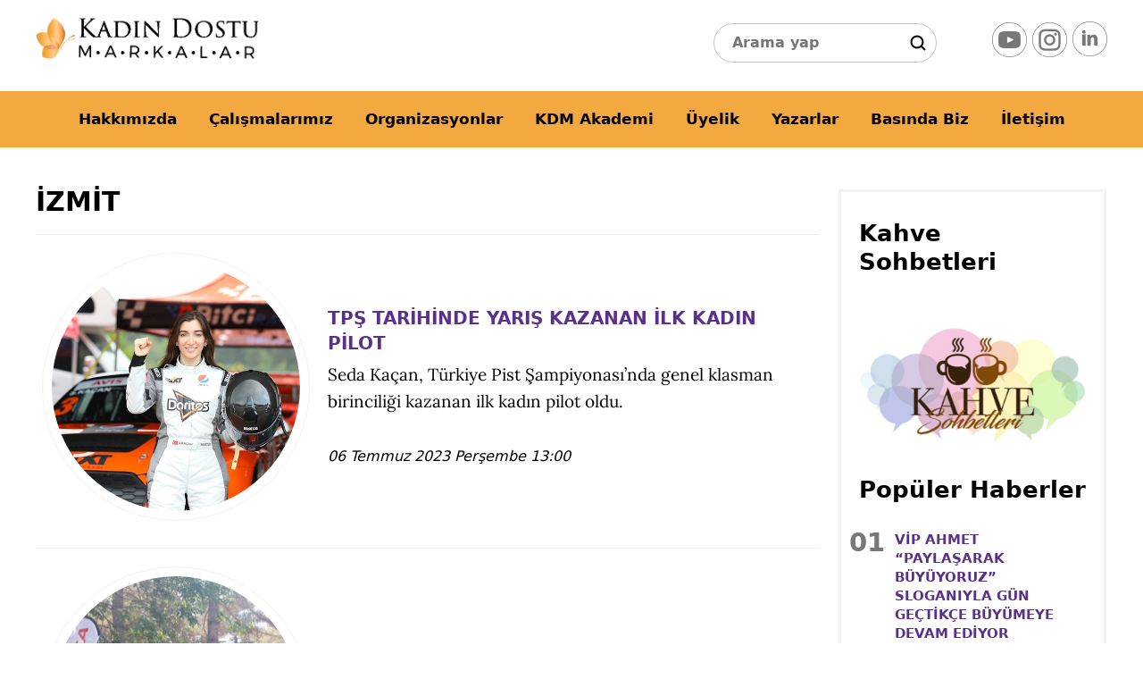

--- FILE ---
content_type: text/html; charset=utf-8
request_url: https://www.kadindostumarkalar.org/tag/izmit
body_size: 5488
content:
<!DOCTYPE html><html lang="tr"><head><meta charset="UTF-8"><title>İZMİT - kadindostumarkalar.org</title><meta name="description" content="İZMİT ile ilgili öne çıkan yazılar."><meta charset="utf-8"><meta http-equiv="X-UA-Compatible" content="IE=edge"><meta name="viewport" content="width=device-width, initial-scale=1"><meta name="author" content="Kadın Dostu Markalar"><meta name="robots" content="index, follow"><meta property="og:url" content="https://www.kadindostumarkalar.org/tag/izmit"><meta property="og:type" content="activity"><meta property="og:title" content="İZMİT - kadindostumarkalar.org"><meta property="og:description" content="İZMİT ile ilgili öne çıkan yazılar."><meta property="og:image" content="https://www.kadindostumarkalar.org/img/kart.jpg"><meta property="og:image:type" content="image/jpg"><meta property="og:image:alt" content="İZMİT - kadindostumarkalar.org"><meta property="og:site_name" content="Kadın Dostu Markalar"><meta property="og:locale" content="tr_TR"><meta property="twitter:site" content="@Kadindostumarka"><meta property="twitter:card" content="summary"><meta property="twitter:title" content="İZMİT - kadindostumarkalar.org"><meta property="twitter:image" content="https://www.kadindostumarkalar.org/img/kart.jpg"><meta name="distribution" content="global"><meta name="theme-color" content="#142755"><meta name="website-token" content="3d3c8344-9c22-45af-9f4b-a0216c7a5b1b"><link rel="shortcut icon" type="image/x-icon" href="https://www.kadindostumarkalar.org/favicon.ico"><link rel="apple-touch-icon" sizes="57x57" href="/images/icon/57x57.png"><link rel="apple-touch-icon" sizes="114x114" href="/images/icon/114x114.png"><link rel="apple-touch-icon" sizes="72x72" href="/images/icon/72x72.png"><link rel="apple-touch-icon" sizes="144x144" href="/images/icon/144x144.png"><link rel="apple-touch-icon" sizes="60x60" href="/images/icon/60x60.png"><link rel="apple-touch-icon" sizes="120x120" href="/images/icon/120x120.png"><link rel="apple-touch-icon" sizes="76x76" href="/images/icon/76x76.png"><link rel="apple-touch-icon" sizes="152x152" href="/images/icon/152x152.png"><link rel="apple-touch-icon" sizes="180x180" href="/images/icon/180x180.png"><link rel="manifest" href="https://www.kadindostumarkalar.org/manifest.json"><link rel="wlwmanifest" type="application/wlwmanifest+xml" href="https://www.kadindostumarkalar.org/wlwmanifest.xml"><link rel="canonical" href="https://www.kadindostumarkalar.org/tag/izmit"><link rel="alternate" type="application/rss+xml" href="https://www.kadindostumarkalar.org/sitemap/rss.xml"><meta name="refresh" content="d2c8eeb7-c99e-4e7b-a81c-de605c356171"><meta name="google-site-verification" content="izDTcMG6ODRD4Ncl-0nPg_buvKnhLihg_NYGohektkQ"><meta name="msvalidate.01" content="3D7E4EF9B275EB59DF56AA1CE0EF5C10"><link rel="alternate" type="application/rss+xml" title="İZMİT - kadindostumarkalar.org yorum beslemesi" href="https://www.kadindostumarkalar.org/feed/izmit"><link rel="search" href="https://www.kadindostumarkalar.org/opensearch.xml" title="İZMİT" type="application/opensearchdescription+xml"><link rel="alternate" type="application/json" href="https://www.kadindostumarkalar.org/json/v3/izmit"><link rel="alternate" type="application/json+oembed" href="https://www.kadindostumarkalar.org/oembed/json-format/izmit"><link rel="alternate" type="text/xml+oembed" href="https://www.kadindostumarkalar.org/oembed/xml-format/izmit"><link rel="stylesheet" type="text/css" href="/css/style.css"></head><body><main><header><div class="page"><div class="logo"><a href="/default.aspx" title="Ana Sayfa"><img class="lazyload" src="/images/bg.png" data-src="/images/logo.png" width="190" height="35" alt="kadın dostu markalar logo"></a></div><div class="header-reklam_alani"><div style="display:inline-block; float:right;margin:-16px 10px"><input type="text" id="search" placeholder="Arama yap" class="inp1"></div></div><div class="social"><div class="socialX"><a href="https://www.youtube.com/@kadindostumarkalarTV" target="_blank" rel="noopener noreferrer me"><i class="youtube"><small>youtube</small></i></a><a href="https://www.instagram.com/kadindostumarkalar/" target="_blank" rel="noopener noreferrer me"><i class="instagram"><small>instagram</small></i></a><a href="https://www.linkedin.com/in/kadin-dostu-markalar-platformu-women-friendly-brands-platform-social-initiative-26b879201/?locale=en_US" target="_blank" rel="noopener noreferrer me"><i class="linkedin"><small>linkedin</small></i></a></div></div><div class="rhe1"><button id="menu"><i><small>Menu</small></i></button> </div></div><nav class="trn"><img src='/images/kdm-logo.png' class='fixlogo' alt='KDM Logo'><div class="page"><ul><li><a href="/hakkimizda/">Hakkımızda</a></li><li class="subx"><a href="javascript:;">Çalışmalarımız</a><ul><li><a href="/proje/internet-haberciligi">İnternet Haberciliği</a></li><li><a href="/proje/proje-danismanligi">Proje Danışmanlığı</a></li><li class='nextm1'><a href="javascript:;">Dijital Yayınlar</a><ul><li><a href="/dijital-yayinlar/dijital-farkindalik-kitapligi/">Dijital Farkındalık Kitaplığı</a></li><li><a href="/dijital-yayinlar/tr/">Türkçe Yayınlar</a></li><li><a href="/dijital-yayinlar/en/">İngilizce Yayınlar</a></li></ul></li><li class='nextm1'><a href="javascript:;">Sosyal Sorumluluk Projeleri</a><ul><li><a href="/sosyal-sorumluluk-projeleri/iyilige-bir-ilmek-atolyesi-hatay/">İyiliğe Bir İlmek Atölyesi – HATAY</a></li><li><a href="/sosyal-sorumluluk-projeleri/oyuncak-kumbarasi/">Oyuncak Kumbarası</a></li><li><a href="/sosyal-sorumluluk-projeleri/guvenli-adimlar/">Güvenli Adımlar</a></li></ul></li><li><a href="/proje/iyilige-bir-ilmek/" target="_blank">İyiliğe Bir İlmek</a></li></ul></li><li class="subx"><a href="javascript:;">Organizasyonlar</a><ul><li class='nextm1'><a href="javascript:;">Farkındalık Ödülleri</a><ul><li><a href="/farkindalik-odulleri/farkindalik-odulleri-hakkinda">Farkındalık Ödülleri Hakkında</a></li><li><a href="/farkindalik-odulleri/kadin-dostu-markalar-farkindalik-odulune-kimler-basvurabilir">Kadın Dostu Markalar Farkındalık Ödülüne Kimler Başvurabilir?</a></li><li><a href="/farkindalik-odulleri/proje-basvurusu">Proje Başvurusu</a></li><li><a href="/farkindalik-odulleri/farkindalik-odulleri-basvuru-formu">Farkındalık Ödülleri Başvuru Formu</a></li><li><a href="/farkindalik-odulleri/odul-toreni-sponsor-is-birlikleri">Ödül Töreni Sponsor İş Birlikleri</a></li><li><a href="/farkindalik-odulleri/destekleyenler-kuruluslar">Destekleyenler Kuruluşlar</a></li></ul></li><li class='nextm1'><a href="javascript:;">Eşitliğin  Liderleri</a><ul><li><a href="/esitligin-liderleri/esitligin-liderleri-programi">Eşitliğin Liderleri Programı</a></li><li><a href="/esitligin-liderleri/kimler-esitligin-liderleri">Kimler Eşitliğin Liderleri</a></li></ul></li><li><a href="/organizasyonlar/turkiye-kadin-dostu-markalar-endeksi">Türkiye Kadın Dostu Markalar Endeksi</a></li><li><a href="/organizasyonlar/surdurulebilir-deger-zirvesi-esitligin-liderleri-odul-toreni">Sürdürülebilir Değer Zirvesi & Eşitliğin Liderleri Ödül Töreni</a></li><li><a href="/organizasyonlar/online-davetiye-formu">Online Davetiye Formu</a></li></ul></li><li><a href="/kdm-akademi/">KDM Akademi</a></li><li class="subx"><a href="javascript:;">Üyelik</a><ul><li><a href="/uyelik/kurumsal-uyelik-hakkinda">Kurumsal Üyelik Hakkında</a></li><li><a href="/uyelik/uyelerimiz">Üyelerimiz</a></li><li><a href="/uyelik/uyelik-basvurusu">Üyelik Başvurusu</a></li></ul></li><li><a href="/yazarlar/">Yazarlar</a></li><li><a href="/basinda-biz/">Basında Biz</a></li><li><a href="/iletisim/">İletişim</a></li></ul></div></nav></header><div class="page1"><div class="inBody"><div class="inRow"><div class="content-page w72"><h1>İZMİT</h1><div class="podmix  hfix" ><div class="img"><img src="/img/blog/tps-tarihinde-yaris-kazanan-ilk-kadin-pilot-0-45782.jpg" alt="TPŞ TARİHİNDE YARIŞ KAZANAN İLK KADIN PİLOT"></div><div class="pdesc"><a href="/yazilar/haberler/tps-tarihinde-yaris-kazanan-ilk-kadin-pilot"><strong>TPŞ TARİHİNDE YARIŞ KAZANAN İLK KADIN PİLOT</strong></a><p>Seda Kaçan, Türkiye Pist Şampiyonası’nda genel klasman birinciliği kazanan ilk kadın pilot oldu.<br><br><i>06 Temmuz 2023 Perşembe 13:00</i></p></div></div><div class="podmix  hfix" ><div class="img"><img src="/img/blog/aksaray.jpg" alt="BRİSA GÖNÜLLÜLERİNDEN ÇEVRE TEMİZLİĞİ"></div><div class="pdesc"><a href="/yazilar/holding/brisa-gonullulerinden-cevre-temizligi"><strong>BRİSA GÖNÜLLÜLERİNDEN ÇEVRE TEMİZLİĞİ</strong></a><p>BRİSA GÖNÜLLÜLERİNDEN ÇEVRE TEMİZLİĞİ<br><br><i>06 Ekim 2021 Çarşamba 00:00</i></p></div></div></div><div class="sidebar"><br><div class="sideBarBlock"><h3>Kahve Sohbetleri</h3><a href="/yazilar/kahve-sohbetleri/"><img src="/img/dosya/kahve-sohbetleri-banner-1.jpg" alt="Kahve Sohbetleri"></a><h3>Popüler Haberler</h3><ul class="popular"><li><a href="/yazilar/ev-ve-mutfak-urunleri/vip-ahmet-paylasarak-buyuyoruz-sloganiyla-gun-gectikce-buyumeye-devam-ediyor">VİP AHMET “PAYLAŞARAK BÜYÜYORUZ” SLOGANIYLA GÜN GEÇTİKÇE BÜYÜMEYE DEVAM EDİYOR<div class="tmBg"><div class="sim1"><i class="ico star"></i> 4,0/(5)</div><div class="sim2"><i class="ico takvim"></i> 01 Aralık 2020</div></div></a></li><li><a href="/yazilar/kahve-sohbetleri/farkliliga-ve-cesitlilige-onem-veren-degisime-liderlik-eden-kadin-filiz-yavuz-diren">FARKLILIĞA VE ÇEŞİTLİLİĞE ÖNEM VEREN, DEĞİŞİME LİDERLİK EDEN KADIN: FİLİZ YAVUZ DİREN<div class="tmBg"><div class="sim1"><i class="ico star"></i> 0/(0)</div><div class="sim2"><i class="ico takvim"></i> 01 Ekim 2021</div></div></a></li><li><a href="/yazilar/ilham-veren-kadinlar/mucadele-kadini-halide-edip-adivar">MÜCADELE KADINI: HALİDE EDİP ADIVAR<div class="tmBg"><div class="sim1"><i class="ico star"></i> 5,0/(1)</div><div class="sim2"><i class="ico takvim"></i> 18 Mayıs 2023</div></div></a></li><li><a href="/yazilar/ilham-veren-kadinlar/ilk-turk-kadin-gazeteci-selma-riza-feraceli">İLK TÜRK KADIN GAZETECİ: SELMA RIZA FERACELİ<div class="tmBg"><div class="sim1"><i class="ico star"></i> 0/(0)</div><div class="sim2"><i class="ico takvim"></i> 26 Ocak 2022</div></div></a></li><li><a href="/yazilar/etkinlik-takvimi/iyilige-bir-ilmek">İYİLİĞE BİR İLMEK<div class="tmBg"><div class="sim1"><i class="ico star"></i> 5,0/(4)</div><div class="sim2"><i class="ico takvim"></i> 07 Mart 2023</div></div></a></li></ul></div></div></div></div></div></div><footer><div class="bulten"><div class="inTr"><div class="fix1"><strong>E-Bülten Kayıt</strong>Yeniliklerden ilk önce siz haberdar olun.</div><div class="fix2"><input type="text" id="bltMail" placeholder="E-posta adresiniz"><button id="bultenBtn">Abone Ol</button><br><label><input type="checkbox" value="1" id="onay"> <b>KVKK</b> bildirimlerini okudum ve onaylıyorum.</label></div></div></div><div class="footer-menu"><div class="page"><div class="footer-tab pt80"><strong>Genel</strong><ul class="single"><li><a href="/default.aspx">Ana Sayfa</a></li><li><a href="/hakkimizda/">Hakkımızda</a></li><li><a href="/projeler/">Çalışmalarımız</a></li><li><a href="/organizasyonlar/surdurulebilir-deger-zirvesi-esitligin-liderleri-odul-toreni">Organizasyonlar</a></li><li><a href="/kdm-akademi/">KDM Akademi</a></li><li><a href="/uyelik/uyelik-basvurusu">Üyelik</a></li><li><a href="/yazarlar/">Yazarlar</a></li><li><a href="/basinda-biz/">Basında Biz</a></li><li><a href="/iletisim/">İletişim</a></li><li><a href="/tr/kunye/">Künye</a></li><li><a href="/tr/reklam/">Reklam</a></li></ul></div><div class="footer-tab pt80"><strong>Haber Kategorileri</strong><ul class="multiple"><li><a href="/yazilar/alisveris/">Alışveriş</a></li><li><a href="/yazilar/akaryakit-petrol/">Akaryakıt-Petrol</a></li><li><a href="/yazilar/iyilige-bir-ilmek/">İyiliğe Bir İlmek</a></li><li><a href="/yazilar/yazarlar/">Yazarlar</a></li><li><a href="/yazilar/ev-tekstili/">Ev Tekstili</a></li><li><a href="/yazilar/haberler/">Haberler</a></li><li><a href="/yazilar/bizden-haberler/">Bizden Haberler</a></li><li><a href="/yazilar/genel/">Genel</a></li><li><a href="/yazilar/turkiyenin-kadin-girisimcileri/">Türkiye'nin Kadın Girişimcileri</a></li><li><a href="/yazilar/e-ticaret/">E-Ticaret</a></li><li><a href="/yazilar/elektrikli-ev-esyalari/">Elektrikli Ev Eşyaları</a></li><li><a href="/yazilar/esitligin-liderleri/">Eşitliğin Liderleri</a></li><li><a href="/yazilar/uyelerden-haberler/">Üyelerden Haberler</a></li><li><a href="/yazilar/iletisim/">İletişim</a></li><li><a href="/yazilar/ilham-veren-kadinlar/">İlham Veren Kadınlar</a></li><li><a href="/yazilar/kisisel-bakim/">Kişisel Bakım</a></li><li><a href="/yazilar/otomotiv-ve-sanayi/">Otomotiv ve Sanayi</a></li><li><a href="/yazilar/yasam-ve-spor-merkezi/">Yaşam ve Spor Merkezi</a></li><li><a href="/yazilar/kahve-sohbetleri/">Kahve Sohbetleri</a></li><li><a href="/yazilar/kadin-dostu-markalar-tv/">Kadın Dostu Markalar TV</a></li><li><a href="/yazilar/dunya-turu/">Dünya Turu</a></li><li><a href="/yazilar/kozmetik/">Kozmetik</a></li><li><a href="/yazilar/etkinlik-takvimi/">Etkinlik Takvimi</a></li><li><a href="/yazilar/kultur-sanat/">Kültür Sanat</a></li><li><a href="/yazilar/yesil-donusum/">Yeşil Dönüşüm</a></li><li><a href="/yazilar/denizcilik/">Denizcilik</a></li><li><a href="/yazilar/spor/">SPOR</a></li><li><a href="/yazilar/dijital-platform/">Dijital Platform</a></li><li><a href="/yazilar/stk/">STK</a></li></ul></div><div class="footer-tab pt80"><b class="bk">Bize Ulaşın</b><address><i class="ico map"><small>adres</small></i> Kavacık Mah. Özkan Sokak. Varışlı Plaza No: 2 Kat:5 BEYKOZ / İSTANBUL</address><div class="fico"><i class="ico mail"><small>mail</small></i> <a href="mailto:info@kadindostumarkalar.org">info@kadindostumarkalar.org</a></div><div class="fico"><i class="ico tel"><small>telefon</small></i> +90 216 288 02 80</div><br><b class="bk">Sosyal Medya'da Bizi Takip Edin</b><div class="socials"><a href="https://twitter.com/Kadindostumarka" target="_blank" rel="noopener noreferrer me"><i class="stwitter"><small>twitter</small></i></a><a href="https://www.linkedin.com/in/kadin-dostu-markalar-platformu-women-friendly-brands-platform-social-initiative-26b879201/?locale=en_US" target="_blank" rel="noopener noreferrer me"><i class="slinkedin"><small>linkedin</small></i></a><a href="https://www.instagram.com/kadindostumarkalar/" target="_blank" rel="noopener noreferrer me"><i class="sinstagrag"><small>instagram</small></i></a><a href="https://www.youtube.com/@kadindostumarkalarTV" target="_blank" rel="noopener noreferrer me"><i class="syoutube"><small>youtube</small></i></a></div><div class="logo-min"></div><p>Kadın ve erkek eşitliğine inanan, kadının üretim gücünün farkında olan, kadın girişimciliğine, kadın istihdamına,  eğitime ve toplumsal fırsat eşitliğine katkıda bulunan ve ekonomide daha fazla kadının olmasını hedefleyen markaların sosyal sorumluluk projelerinin toplumla buluşma platformu.</p></div></div></div><div class="copyright"><div class="page"><span><a href="/tr/cerez-politikasi/">Çerez Politikası</a><a href="/tr/gizlilik-politikasi/">Gizlilik Politikası</a><a href="/tr/kvkk/">KVKK</a></span><b>&copy; 2022 Kadın Dostu Markalar</b> - Tüm hakları saklıdır.</div></div></footer><style>.popupReklam .preklam strong{padding:2px 0 15px}#katilimForm .x1,.popupReklam .preklam strong,#katilimForm p,#katilimForm .x1 label{color:#000!important}.popupReklam .preklam{background:#fff; padding:30px; width:640px; color:#000}#katilimForm .x1 input{border:1.2px solid #f0eded;border-radius:6px; transition:all .3s;}#katilimForm .x1 input:focus{box-shadow:0px 0px 10px rgba(0,0,0,.1)}</style><div class="popupReklam hide1" id="davetTS"><div class="preklam"><i class="close2 cls2Mix" title="Pencereyi Kapat"><small>kapat</small></i><strong>Kurumsal Üyelik Formu</strong><div id="katilimForm"><p>Üyelik kapsamında, Kurumsal Üyelerimize haber sitemizde, dijital yayınlarımızda, eğitimlerimizde ve ihtiyaç duydukları farkındalık projesi arayışlarında önemli avantajlar sunuyoruz. Bu avantajların yanı sıra sizleri de üyelerimiz olarak yanımızda görmek ve başarılarımıza ortak etmek istemenin yanı sıra ulusal ve uluslararası arenada tanıtımlarımıza ve fayda yaratacak olan çalışmalarımıza üyelerimizi de taşımayı planlıyoruz.</p><div class="clear"></div><br><div class="x1"><label>* Firma Adı</label><input type="text" oninput="this.value=this.value.replace('i','İ').toUpperCase()" id="firma_adi"></div><div class="x1"><label>* Fatura Ünvanı</label><input type="text" id="fatura_unvani"></div><div class="x1"><label>* Fatura Adresi</label><input type="text" id="fatura_adresi"></div><div class="x1"><label>* Üye İlişkileri Yetkilisi</label><input type="text" id="uye_iliskileri_yetkilisi"></div><div class="x1"><label>* Telefon</label><input type="tel" id="telefon"></div><div class="x1"><label>* Email</label><input type="email" id="eposta"></div><div class="x1"><label>Web Adresi</label><input type="url" id="web_adresi"></div><div class="x1"><label></label><div class="checbox"><input type="checkbox" id="kvkk"><label for="kvkk"><span>KVKK Metni'ni okudum, kabul ediyorum.</span></label></div></div><br><div class="x1"><label></label><button class="katilimFormBtn" id="katilimFormBtn">Kayıt Ol</button></div></div></div></div><div id="hata"></div></main><script src="/js/jquery.js"></script><script>$(document).ready(function(){$.fn.home();$.fn.popupimgs();$.fn.share('shares');});</script><script src="/js/main.js" charset="utf-8"></script><script>$(document).ready(function(){
$('.acordion a').click(function(){
var e = $(this).parent();
if($(e).hasClass('active'))$(e).removeClass('active');
else $(e).addClass('active');
});


});
</script><script async src="https://www.googletagmanager.com/gtag/js?id=UA-184071935-1"></script><script>window.dataLayer = window.dataLayer || [];
  function gtag(){dataLayer.push(arguments);}
  gtag('js', new Date());

  gtag('config', 'UA-184071935-1');
</script><noscript><iframe src="//www.googletagmanager.com/ns.html?id=GTM-WL9MNFDR"
height="0" width="0" style="display:none;visibility:hidden"></iframe></noscript><script>(function(w,d,s,l,i){w[l]=w[l]||[];w[l].push({'gtm.start':
new Date().getTime(),event:'gtm.js'});var f=d.getElementsByTagName(s)[0],
j=d.createElement(s),dl=l!='dataLayer'?'&l='+l:'';j.async=true;j.src=
'//www.googletagmanager.com/gtm.js?id='+i+dl;f.parentNode.insertBefore(j,f);
})(window,document,'script','dataLayer','GTM-WL9MNFDR');</script></body></html>

--- FILE ---
content_type: text/plain; charset=utf-8
request_url: https://www.kadindostumarkalar.org/getData/overView/
body_size: -1461
content:
err|err